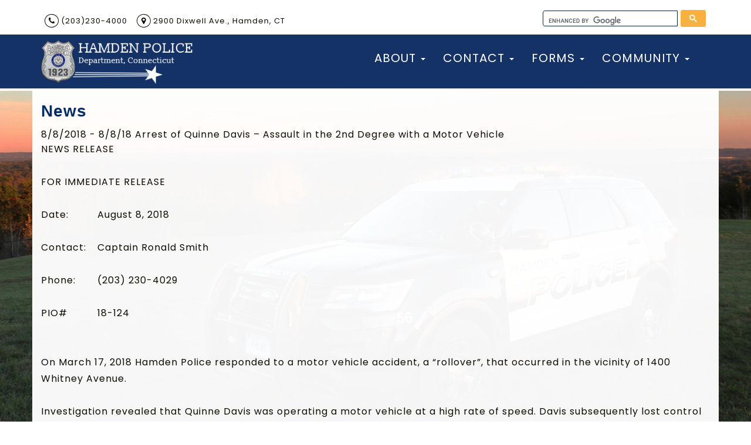

--- FILE ---
content_type: text/html; charset=utf-8
request_url: http://hamdenpd.com/feed-news/?FeedID=137
body_size: 13268
content:

<!DOCTYPE html>
<html lang="en">

<head><meta charset="utf-8" /><meta http-equiv="X-UA-Compatible" content="IE=edge" /><meta name="viewport" content="width=device-width, initial-scale=1" />
<!-- The above 3 meta tags *must* come first in the head; any other head content must come *after* these tags -->
<meta name="description" /><meta name="author" /><title>
	News - Hamden Police Department, CT 
</title><link rel="apple-touch-icon" sizes="180x180" href="/apple-touch-icon.png?_=63874173081" /><link rel="icon" type="image/png" sizes="32x32" href="/favicon-32x32.png?_=63874173081" /><link rel="icon" type="image/png" sizes="16x16" href="/favicon-16x16.png?_=63874173081" /><link rel="manifest" href="/manifest.json?_=63874173081" /><link rel="mask-icon" href="/safari-pinned-tab.svg?_=63874173081" color="#5bbad5" /><meta name="theme-color" content="#ffffff" />

<!-- Bootstrap core CSS -->
<link href="/data/layout/css/bootstrap.min.css?_=63874173081" rel="stylesheet" />

<!-- Custom Fonts -->
<link rel="stylesheet" href="https://maxcdn.bootstrapcdn.com/font-awesome/4.5.0/css/font-awesome.min.css" />
<script src="//ajax.googleapis.com/ajax/libs/jquery/1.11.3/jquery.min.js"></script>
<!-- Custom styles for this template -->
<link href="/data/layout/css/editor.css?_=63874173081" rel="stylesheet" />
<link href="/data/layout/css/publicForm_overrides.css?_=63874173081"rel="stylesheet" type="text/css"/>
<link rel="stylesheet" type="text/css" href="https://cdn.datatables.net/u/bs/dt-1.10.12,r-2.1.0,sc-1.4.2/datatables.min.css" /><link href="/data/layout/css/yamm.css?_=63874173081" rel="stylesheet" /><link href="/data/layout/css/qstyle.css?_=63874173081" rel="stylesheet" />
<!-- link href="/data/layout/css/calstyle-rd.css" rel="stylesheet"-->
<link href="/data/layout/css/qprint.css?_=63874173081" rel="stylesheet" media="print" /><link href="https://fonts.googleapis.com/css?family=Poppins:400,600,700" rel="stylesheet" />

<!-- HTML5 shim and Respond.js for IE8 support of HTML5 elements and media queries -->
<!--[if lt IE 9]>
<script src="https://oss.maxcdn.com/html5shiv/3.7.2/html5shiv.min.js"></script>
<script src="https://oss.maxcdn.com/respond/1.4.2/respond.min.js"></script>
<![endif]-->

<script>
  (function(i,s,o,g,r,a,m){i['GoogleAnalyticsObject']=r;i[r]=i[r]||function(){
  (i[r].q=i[r].q||[]).push(arguments)},i[r].l=1*new Date();a=s.createElement(o),
  m=s.getElementsByTagName(o)[0];a.async=1;a.src=g;m.parentNode.insertBefore(a,m)
  })(window,document,'script','https://www.google-analytics.com/analytics.js','ga');

  ga('create', 'UA-56138630-15', 'auto');
  ga('send', 'pageview');

</script>
  <script>
  (function(i,s,o,g,r,a,m){i['GoogleAnalyticsObject']=r;i[r]=i[r]||function(){
  (i[r].q=i[r].q||[]).push(arguments)},i[r].l=1*new Date();a=s.createElement(o),
  m=s.getElementsByTagName(o)[0];a.async=1;a.src=g;m.parentNode.insertBefore(a,m)
  })(window,document,'script','https://www.google-analytics.com/analytics.js','ga');

  ga('create', 'UA-56138630-15', 'auto');
  ga('send', 'pageview');

</script>
</head>

<body data-qcparentfolder="80" data-qccontentid="179" >
      <form method="post" action="./?FeedID=137" id="ctl01">
<div class="aspNetHidden">
<input type="hidden" name="__VIEWSTATE" id="__VIEWSTATE" value="wB5JW9DWHQ2qhko8wgPRTzUu0OsP1E1QKlY5pTMhI4Y3cWhfKKiVzwBhpJ93CRHxtBN3wraFS4AGfeVUm0jK5W0VFajY0IxAeBo5EIFGmwk31VfMed2mvZf8+pXmz/nbfM2ACbOhLs0e27S+efRhOoZQk8aAdlrJ1rMij7WPnZ12AAKqMJl0vEcINGPmz+CW61k2BQmDEmwjGfQ25MOz7n5JNxIYaPnor8NNBFzW05DbA65QKPId2oI/JMXwRHKJNF/SvyAbjKJIImrcfNpcmg==" />
</div>

<div class="aspNetHidden">

	<input type="hidden" name="__VIEWSTATEGENERATOR" id="__VIEWSTATEGENERATOR" value="84830949" />
</div>
      <span></span>

	<a href="#content-internal" class="sr-only">Skip to content</a>
	<div id="wrapper-internal" class="default">
      	
      <header class="">
			<div class="headerTop" style="display:none;">
  <div class="quickContact">
  <ul>
    <li><i class="fa fa-phone" aria-hidden="true"></i> (203)230-4000</li>
    <!-- <li><i class="fa fa-envelope" aria-hidden="true"></i> <a href="mailto:info@hamdenpd.com" title="contact us via email">info@hamdenpd.com</a></li> -->
    <li><i class="fa fa-map-marker" aria-hidden="true"></i> 2900 Dixwell Ave., Hamden, CT</li>
  </ul>
</div><!-- /.quickContact -->
  <div class="searchContainer">
    <div class="search" role="search">
      <script>
  (function() {
    var cx = '013649563018174773814:yytnwxfisbq';
    var gcse = document.createElement('script');
    gcse.type = 'text/javascript';
    gcse.async = true;
    gcse.src = 'https://cse.google.com/cse.js?cx=' + cx;
    var s = document.getElementsByTagName('script')[0];
    s.parentNode.insertBefore(gcse, s);
  })();
</script>
<gcse:search></gcse:search>
    </div> <!-- /.search -->
  </div><!-- /.searchContainer --> 
</div> <!-- /.headerTop -->
<div class="hederBottom_outerWrapper"-->
<div class="headerBottom">
  <div class="branding">
    <a href="/" title="return home">
      <img src="/data/layout/images/logo-HamdenPD.png" alt="Hamden PD Shield" />
    </a>
  </div> <!-- /.branding -->
  <div id="nav-main">
    <nav class="yamm navbar navbar-default">
      <div class="container"> 
        <!-- Brand and toggle get grouped for better mobile display -->
        <div class="navbar-header">
          <button type="button" class="navbar-toggle collapsed" data-toggle="collapse" data-target="#qnavbar-collapse-1" aria-expanded="false"> <span class="sr-only">Toggle navigation</span> <span class="icon-bar"></span> <span class="icon-bar"></span> <span class="icon-bar"></span> </button>
          <span class="nav-label">Menu &amp; Search</span><!-- /.nav-label -->
        </div>
        <!-- Collect the nav links, forms, and other content for toggling -->
        <div class="collapse navbar-collapse" id="qnavbar-collapse-1">
          <div class="nav--linkWrapper"> 
            <!-- Links are generated via qScripts.js --> 
          </div>
          <!-- /.nav-linkWrapper -->
          <div class="search" role="search">
            <script>
  (function() {
    var cx = '013649563018174773814:yytnwxfisbq';
    var gcse = document.createElement('script');
    gcse.type = 'text/javascript';
    gcse.async = true;
    gcse.src = 'https://cse.google.com/cse.js?cx=' + cx;
    var s = document.getElementsByTagName('script')[0];
    s.parentNode.insertBefore(gcse, s);
  })();
</script>
<gcse:search></gcse:search>
          </div> <!-- /.search -->
        </div>
        <!-- /.navbar-collapse --> 
      </div>
      <!-- /.container --> 
    </nav>
  </div>
  <!-- /#nav-main -->
</div><!-- /.headerBottom -->
</div><!-- /.hederBottom_outerWrapper -->
      </header>
		<div id="content-internal" class="non-bsContainer" tabindex="-1">
          
<div class="wrapper-mainContent">
  <div class="container">
    <div class="row">
          <main id="content" class="col-sm-12">
              <h1 class="page-title">News</h1>
              <div class="wrapper-inner"> 
                <!--SearchFix--><span style="color: rgb(14, 11, 0); font-family: Poppins, Helvetica, Arial, sans-serif; font-size: 16px;"><span><div class="NEWS_FEED_DISPLAY_DETAILS_TABLE">
	<div class="NEWS_FEED_DISPLAY_DETAILS_ROW_TITLE" Data-Id="137">
		<span class="NEWS_FEED_DISPLAY_DETAILS_TITLE">8/8/2018 - 8/8/18 Arrest of Quinne Davis – Assault in the 2nd Degree with a Motor Vehicle</span>
	</div><div class="NEWS_FEED_DISPLAY_DETAILS_BODY_ROW">
		<span class="NEWS_FEED_DISPLAY_DETAILS_BODY_TEXT"><p>NEWS RELEASE<br>
<br>
FOR IMMEDIATE RELEASE<br>
<br>
Date: <span style="white-space:pre">		</span>August 8, 2018<br>
<br>
Contact:<span style="white-space:pre">	</span>Captain Ronald Smith<br>
<br>
Phone:<span style="white-space:pre">		</span>(203) 230-4029<br>
<br>
PIO#<span style="white-space:pre">		</span>18-124<br>
<br>
<br>
On March 17, 2018 Hamden Police responded to a motor vehicle accident, a “rollover”, that occurred in the vicinity of 1400 Whitney Avenue.&nbsp;<br>
<br>
Investigation revealed that Quinne Davis was operating a motor vehicle at a high rate of speed. Davis subsequently lost control of the vehicle, causing it to strike a utility pole and then rollover. Two small children (ages 8 and 11 months) were injured in the accident and transported to Yale-New Haven Hospital. The 8 year-old suffered serious injuries. Further investigation revealed that the children were not properly restrained in their car seats.&nbsp;<br>
<br>
Officer Eric Hallstrom conducted the investigation, which led to the application of an arrest warrant for Quinne Davis. The court approved the arrest warrant application.<br>
<br>
On August 2, 2018 Hamden Police arrested Quinne Davis, 34, of 15 James Street, Waterbury. He was charged with Assault in the 2nd Degree with a Motor Vehicle, Reckless Endangerment in the 1st Degree, 2 counts of Risk of Injury to a Child, Reckless Driving and Transporting a Child Less Than 6 Years Old without a Restraint. Davis, who was detained on a court-ordered $10,000.00 bond, is scheduled to appear in Meriden Superior Court on August 16th.&nbsp;</p>
<p><img src="/images/Quinne%20Davis.jpg" alt="" style="width: 300px; height: 375px;"><br>
</p>
<div><br>
</div></span>
	</div><div class="NEWS_FEED_DISPLAY_ROW_ARCHIVE">
		<a class="NEWS_FEED_DISPLAY_LINK_ARCHIVE" href="/feed-news/?Archives=1&amp;ChanID=96" target="_blank">Archives</a>
	</div>
</div></span></span>
                <div class="dupTo">
                  <!-- Only shown on 2 column Content Templates -->
                  <div class="ContentTemp_MainCol">
                    <div class="wrapper-inner"> </div>
                    <!-- /.wrapper-inner -->
                  </div>
                  <!-- /.contentTemp_MainCol -->
                </div>
                <!-- /.dupTo -->
              </div>
              <!-- /.wrapper-inner -->
            </main>
    </div> <!-- /.row -->
  </div> <!-- /.container -->
</div> <!-- /.wrapper-mainContent -->
      </div><!-- /#content-internal -->
		<footer>
			<div class="container">
  <div class="row">
    <div class="col-sm-4 one">
      <h4>Contact Us</h4>
      <div class="quickContact">
  <ul>
    <li><i class="fa fa-phone" aria-hidden="true"></i> (203)230-4000</li>
    <!-- <li><i class="fa fa-envelope" aria-hidden="true"></i> <a href="mailto:info@hamdenpd.com" title="contact us via email">info@hamdenpd.com</a></li> -->
    <li><i class="fa fa-map-marker" aria-hidden="true"></i> 2900 Dixwell Ave., Hamden, CT</li>
  </ul>
</div><!-- /.quickContact -->
    </div> <!-- /.one -->
    <div class="col-sm-4 two">
      <img src="/data/layout/images/logo-HamdenPD_PATCH_17.png" alt="Hamden PD, Patch" class="branding"/>
      <div class="copyright"> Copyright &copy; 2026 Hamden Department of Police Services.
		  <br>All Rights Reserved.
          Powered by <span class="svg-logo qscend"><a href="http://www.qscend.com" target="_blank" title="An industry leader in web-based software solutions and services for local and county governments."> <?xml version="1.0" encoding="utf-8"?>
<!-- Generator: Adobe Illustrator 19.1.0, SVG Export Plug-In . SVG Version: 6.00 Build 0)  -->
<svg version="1.1" id="Layer_1" class="svg-qscend" xmlns="http://www.w3.org/2000/svg" xmlns:xlink="http://www.w3.org/1999/xlink" x="0px" y="0px"
	 viewBox="0 0 4640.7 345.1" style="enable-background:new 0 0 4640.7 345.1;" xml:space="preserve">
<style type="text/css">
	.st0{fill:#FFFFFF;}
	.st1{fill:#06519E;}
	.st2{fill:#0450A0;}
</style>
<g>
	<path class="st2" d="M71.6,56.4C53.9,75.3,45,99.1,45,127.2c0,0.7,0,1.5,0,2.2c0,0,0,0,0,0c0,0.1,0,0.2,0,0.2
		c0.7,31,12.4,55.2,35.7,74c19.4,15.7,45,25.4,76.1,29.2c-0.1-0.1-0.2-0.2-0.3-0.3c-19.5-15.7-29-28.5-29.2-39.5c0-0.1,0-0.1,0-0.2
		c0-0.1,0-0.1,0-0.2c0-11.5,7.9-22.5,24.1-33.5l5.9-3.9l2.5,6.6c9.4,23.9,28,46.8,55.3,68c38.3-9.8,70.8-30,96.7-60.3
		c25.6-30,38.7-62.8,38.7-97.5c0-0.1,0-0.2,0-0.2c0-0.7,0-1.6,0-2.3c-0.5-22.3-7.9-40.3-22.5-55H194.4
		c-10.5,10.1-15.5,21.7-15.4,34.9c0,0.1,0,0.1,0,0.2l0.8,14.7l0,0.2l-6.7-0.7c-30.1-3.3-36.7-16.9-37-27.7c0-0.1,0-0.1,0-0.2
		c0-0.2,0-0.4,0-0.6c0-5,0.9-10,2.7-15.1c0,0-0.1,0-0.1,0C110.5,26.7,88,38.7,71.6,56.4z"/>
	<path class="st2" d="M29.1,34.5C38.3,27,47.9,20.3,58,14.4c-19.8,0.4-36.4,13.7-41.8,31.9c2.9-3,6.1-5.9,9.3-8.7
		C26.7,36.6,27.9,35.5,29.1,34.5z"/>
	<path class="st2" d="M199.4,266.9c-16.2,3.6-32.5,5.7-48.4,6c-49,0.9-90.7-10.9-123.7-35.2c-4.6-3.3-8.9-6.9-12.9-10.5v0.1v58.9
		c0,24.5,20,44.5,44.5,44.5h244.6c0-0.1,0-0.1,0.1-0.2c0-0.1,0.1-0.1,0.1-0.2c-4.1-1.9-8.3-3.9-12.8-6.2
		C260.7,309,230,289.7,199.4,266.9z"/>
	<path class="st2" d="M250.2,252.2c-0.1,0-0.2,0.1-0.2,0.1c39.1,23,82.1,40.3,128.3,51.7c0,0,0.1,0,0.1,0c0.4-1,0.8-2,1.2-3
		c1.3-3.6,2.1-7.5,2.4-11.5c0-0.3,0.1-0.6,0.1-0.9c0-0.3,0-0.6,0-0.8c0-0.5,0-1,0-1.6V162.3v-0.1c-2.8,3.3-5.7,6.6-8.7,9.8
		C343.4,204.4,301.9,231.3,250.2,252.2z"/>
	<g>
		<path class="st0" d="M337.6,0H58.8C26.4,0,0,26.3,0,58.8v227.5c0,32.3,26.3,58.8,58.8,58.8h278.9c32.3,0,58.8-26.3,58.8-58.8V58.8
			C396.4,26.3,370.1,0,337.6,0z M71.6,56.1C88,38.6,110.5,26.4,138.8,20c0,0.1-0.1,0.2-0.1,0.3c0,0,0.1,0,0.1,0
			c-1.7,5.1-2.7,10.2-2.7,15.1c0,0.2,0,0.4,0,0.6c0.2,10.9,6.8,24.4,37,27.7l6.7,0.7L179,49.7c0-0.1,0-0.1,0-0.2l0,0
			c-0.2-13.1,4.6-24.7,15-35h0.5H328h0.1c14.6,14.6,21.9,32.6,22.4,54.9c0,0.1,0,0.2,0,0.2c0,0.8,0,1.6,0,2.3c0,0.1,0,0.2,0,0.2
			c0,34.6-13.1,67.5-38.7,97.5c-25.9,30.3-58.3,50.5-96.7,60.3c-27.4-21.3-46-44.1-55.3-68l-2.5-6.6l-5.9,3.9
			c-16.3,11-24.1,21.9-24.1,33.5c0,0.1,0,0.2,0,0.2c0.2,11.1,9.8,23.9,29.6,39.7c-0.1,0-0.2,0-0.3,0c0.1,0.1,0.2,0.2,0.3,0.3
			c-31.1-3.8-56.7-13.5-76.1-29.2c-23.3-18.8-35-43.1-35.7-74c0-0.1,0-0.2,0-0.2c0,0,0,0,0,0c0-0.7,0-1.5,0-2.2c0-0.1,0-0.2,0-0.2
			C45,99,53.9,75.2,71.6,56.1z M16.1,46.7c0-0.1,0.1-0.2,0.1-0.3c5.4-18.2,22-31.5,41.8-31.9C47.9,20.3,38.3,27,29.1,34.5
			c-1.2,1-2.4,2-3.6,3c-3.3,2.9-6.4,5.8-9.3,8.7c-0.1,0.5-0.3,0.9-0.4,1.4l0,0C15.9,47.4,16,47,16.1,46.7z M303.6,330.3
			c0,0.1-0.1,0.1-0.1,0.2c0,0.1,0,0.1-0.1,0.2c0,0,0,0.1,0,0.1H58.8c-24.5,0-44.5-20-44.5-44.5v-0.1v-58.9v-0.1v-1.4l0.1,0v1.2
			c4,3.7,8.3,7.2,12.9,10.5c33.1,24.4,74.7,36.2,123.7,35.2c15.9-0.3,32.2-2.4,48.4-6c30.6,22.8,61.4,42,91.5,57.2
			c4.4,2.3,8.7,4.3,12.8,6.2C303.7,330.1,303.7,330.2,303.6,330.3z M382.1,162.2v0.1v123.9v0.1c0,0.5,0,1,0,1.4c0,0.3,0,0.6,0,0.8
			c0,0.3,0,0.6-0.1,0.9c-0.3,4-1.1,7.9-2.4,11.5c-0.4,1-0.7,2.1-1.2,3.1c-0.1,0.2-0.2,0.4-0.3,0.6c-0.1,0-0.1,0.1-0.2,0.1
			c0.1-0.3,0.3-0.6,0.4-0.9c-46.3-11.4-89.2-28.8-128.3-51.7c0.1,0,0.2-0.1,0.2-0.1c-0.1,0-0.2-0.1-0.2-0.1
			c51.9-20.9,93.4-47.8,123.5-80.2c3-3.2,5.9-6.6,8.7-9.8V162.2z"/>
	</g>
</g>
<g>
	<path class="st0" d="M471.5,153.6c0-21.2,3.2-40,9.5-56.2c6.3-16.2,14.9-29.8,25.8-40.6c10.9-10.9,23.5-19,37.9-24.5
		c14.4-5.5,29.8-8.2,46-8.2c16,0,31.1,2.7,45.3,8.2c14.2,5.5,26.7,13.7,37.4,24.5c10.7,10.9,19.3,24.4,25.6,40.6
		c6.3,16.2,9.5,35,9.5,56.2c0,18.6-2.4,35.2-7.2,49.8c-4.8,14.6-11.4,27.2-19.9,37.8c-8.5,10.6-18.4,19.2-29.7,25.8
		c-11.3,6.6-23.4,11-36.3,13.4c0.2,5.5,2.7,10.3,7.3,14.5c4.7,4.2,10.6,7.7,17.7,10.6c7.2,2.9,15.2,5.2,24,7.2
		c8.8,1.9,17.7,3.3,26.5,4.3l-8.2,27.2c-12.4-1.7-24.3-3.9-35.6-6.6c-11.3-2.7-21.6-6.4-30.8-10.9c-9.2-4.5-16.9-10.3-23.1-17.4
		c-6.2-7-10.4-15.8-12.5-26.3c-15-1-29.2-4.5-42.6-10.6c-13.4-6.1-24.9-14.6-34.7-25.4c-9.8-10.9-17.5-24-23.3-39.6
		C474.4,191.8,471.5,173.9,471.5,153.6z M508.1,153.6c0,15,1.9,28.7,5.7,41c3.8,12.3,9.2,22.7,16.3,31.3c7,8.6,15.6,15.2,25.8,19.9
		c10.1,4.7,21.5,7,34.2,7c12.6,0,24-2.3,34-7c10-4.7,18.6-11.3,25.6-19.9c7-8.6,12.5-19,16.3-31.3c3.8-12.3,5.7-26,5.7-41
		c0-15-1.9-28.7-5.7-41c-3.8-12.3-9.3-22.7-16.3-31.3c-7-8.6-15.6-15.2-25.6-19.9c-10-4.7-21.4-7-34-7c-12.7,0-24,2.3-34.2,7
		c-10.1,4.7-18.7,11.3-25.8,19.9c-7,8.6-12.5,19-16.3,31.3C510,124.9,508.1,138.5,508.1,153.6z"/>
	<path class="st0" d="M814.2,253.1c36.3,0,54.4-12.4,54.4-37.2c0-7.6-1.6-14.1-4.8-19.5c-3.2-5.4-7.6-10-13.1-14
		c-5.5-3.9-11.8-7.3-18.8-10.2c-7-2.9-14.5-5.7-22.4-8.6c-9.1-3.1-17.7-6.6-25.8-10.6c-8.1-3.9-15.2-8.6-21.1-14
		c-6-5.4-10.7-11.8-14.1-19.2c-3.5-7.4-5.2-16.3-5.2-26.8c0-21.7,7.4-38.7,22.2-50.8C780.3,30.1,800.7,24,826.7,24
		c15,0,28.7,1.6,41,4.8c12.3,3.2,21.3,6.7,27,10.6l-11.1,28.3c-5-3.1-12.5-6.1-22.4-9.1c-9.9-3-21.4-4.5-34.5-4.5
		c-6.7,0-12.9,0.7-18.6,2.1c-5.7,1.4-10.7,3.6-15,6.4s-7.7,6.5-10.2,10.9c-2.5,4.4-3.8,9.6-3.8,15.6c0,6.7,1.3,12.3,3.9,16.8
		c2.6,4.5,6.3,8.5,11.1,12c4.8,3.5,10.3,6.6,16.6,9.5c6.3,2.9,13.3,5.7,20.9,8.6c10.7,4.3,20.6,8.6,29.5,12.9s16.7,9.4,23.3,15.4
		c6.6,6,11.6,13.1,15.2,21.3c3.6,8.2,5.4,18.2,5.4,29.9c0,21.7-7.9,38.4-23.8,50.1c-15.9,11.7-38.2,17.5-67.1,17.5
		c-9.8,0-18.8-0.7-27-2c-8.2-1.3-15.6-2.9-22-4.7s-12-3.7-16.6-5.7c-4.7-2-8.3-3.8-10.9-5.2l10.4-28.6c5.5,3.1,13.8,6.6,25.1,10.4
		C784.2,251.2,797.9,253.1,814.2,253.1z"/>
	<path class="st0" d="M1025.7,282.1c-15,0-28.2-2.4-39.6-7.2c-11.3-4.8-20.9-11.5-28.6-20c-7.8-8.6-13.5-18.8-17.4-30.6
		c-3.8-11.8-5.7-24.9-5.7-39.2c0-14.3,2.1-27.4,6.3-39.4c4.2-11.9,10.1-22.3,17.7-31c7.6-8.7,17-15.5,28.1-20.4
		c11.1-4.9,23.4-7.3,37.1-7.3c8.4,0,16.7,0.7,25.1,2.1c8.4,1.4,16.3,3.7,24,6.8l-7.5,28.3c-5-2.4-10.8-4.3-17.4-5.7
		c-6.6-1.4-13.5-2.1-20.9-2.1c-18.6,0-32.9,5.9-42.8,17.5c-9.9,11.7-14.9,28.8-14.9,51.2c0,10,1.1,19.2,3.4,27.6
		c2.3,8.4,5.8,15.5,10.7,21.5c4.9,6,11.2,10.6,18.8,13.8c7.6,3.2,16.9,4.8,27.9,4.8c8.8,0,16.8-0.8,24-2.5
		c7.2-1.7,12.8-3.5,16.8-5.4l4.7,27.9c-1.9,1.2-4.7,2.3-8.2,3.4c-3.6,1.1-7.6,2-12.2,2.9c-4.5,0.8-9.4,1.5-14.5,2.1
		C1035.5,281.8,1030.5,282.1,1025.7,282.1z"/>
	<path class="st0" d="M1100.9,185.1c0-16.5,2.4-30.8,7.2-43.1c4.8-12.3,11.1-22.5,19-30.6c7.9-8.1,16.9-14.2,27.2-18.3
		c10.3-4.1,20.8-6.1,31.5-6.1c25.1,0,44.3,7.8,57.6,23.4c13.4,15.6,20,39.4,20,71.4c0,1.4,0,3.3,0,5.5c0,2.3-0.1,4.4-0.4,6.3h-127.4
		c1.4,19.3,7,34,16.8,44c9.8,10,25.1,15,45.8,15c11.7,0,21.5-1,29.5-3c8-2,14-4,18.1-5.9l4.7,27.9c-4.1,2.1-11.2,4.4-21.3,6.8
		c-10.1,2.4-21.7,3.6-34.5,3.6c-16.2,0-30.3-2.5-42.1-7.3c-11.8-4.9-21.5-11.6-29.2-20.2c-7.6-8.6-13.3-18.8-17-30.6
		C1102.8,212.1,1100.9,199.2,1100.9,185.1z M1228.7,166.8c0.2-15-3.5-27.4-11.3-37.1c-7.8-9.7-18.4-14.5-32-14.5
		c-7.6,0-14.4,1.5-20.2,4.5c-5.9,3-10.8,6.9-14.9,11.6c-4.1,4.8-7.2,10.3-9.5,16.5c-2.3,6.2-3.8,12.5-4.5,19H1228.7z"/>
	<path class="st0" d="M1311.4,97c7.6-1.9,17.8-3.9,30.4-6.1c12.6-2.1,27.2-3.2,43.7-3.2c14.8,0,27.1,2.1,36.9,6.3
		c9.8,4.2,17.6,10,23.4,17.5c5.8,7.5,10,16.5,12.4,27c2.4,10.5,3.6,22.1,3.6,34.7v104.5h-33.3v-97.4c0-11.5-0.8-21.2-2.3-29.4
		c-1.6-8.1-4.1-14.7-7.7-19.7c-3.6-5-8.4-8.6-14.3-10.9c-6-2.3-13.4-3.4-22.2-3.4c-3.6,0-7.3,0.1-11.1,0.4
		c-3.8,0.2-7.5,0.5-10.9,0.9c-3.5,0.4-6.6,0.8-9.3,1.3c-2.7,0.5-4.7,0.8-5.9,1.1v157.2h-33.3V97z"/>
	<path class="st0" d="M1637.2,5.7l33.3-5.7v272.4c-7.6,2.1-17.4,4.3-29.4,6.4c-11.9,2.1-25.7,3.2-41.2,3.2
		c-14.3,0-27.2-2.3-38.7-6.8s-21.2-11-29.4-19.3c-8.1-8.4-14.4-18.6-18.8-30.6c-4.4-12-6.6-25.6-6.6-40.6c0-14.3,1.8-27.4,5.5-39.4
		c3.7-11.9,9.1-22.2,16.3-30.8s15.9-15.3,26.3-20c10.4-4.8,22.3-7.2,35.6-7.2c10.7,0,20.2,1.4,28.5,4.3c8.2,2.9,14.4,5.6,18.4,8.2
		V5.7z M1637.2,131c-4.1-3.3-9.9-6.6-17.5-9.7c-7.6-3.1-16-4.7-25.1-4.7c-9.5,0-17.7,1.7-24.5,5.2c-6.8,3.5-12.4,8.2-16.6,14.3
		s-7.4,13.3-9.3,21.7c-1.9,8.4-2.9,17.3-2.9,26.8c0,21.7,5.4,38.5,16.1,50.3c10.7,11.8,25.1,17.7,43,17.7c9.1,0,16.6-0.4,22.7-1.3
		c6.1-0.8,10.8-1.7,14.1-2.7V131z"/>
	<path class="st0" d="M1978.4,29.7v30.1h-78v218h-34.7v-218h-78V29.7H1978.4z"/>
	<path class="st0" d="M1982.6,185.1c0-16.5,2.4-30.8,7.2-43.1c4.8-12.3,11.1-22.5,19-30.6c7.9-8.1,16.9-14.2,27.2-18.3
		c10.3-4.1,20.8-6.1,31.5-6.1c25.1,0,44.3,7.8,57.6,23.4c13.4,15.6,20,39.4,20,71.4c0,1.4,0,3.3,0,5.5c0,2.3-0.1,4.4-0.4,6.3h-127.4
		c1.4,19.3,7,34,16.8,44c9.8,10,25.1,15,45.8,15c11.7,0,21.5-1,29.5-3c8-2,14-4,18.1-5.9l4.7,27.9c-4.1,2.1-11.2,4.4-21.3,6.8
		c-10.1,2.4-21.7,3.6-34.5,3.6c-16.2,0-30.3-2.5-42.1-7.3c-11.8-4.9-21.5-11.6-29.2-20.2c-7.6-8.6-13.3-18.8-17-30.6
		C1984.5,212.1,1982.6,199.2,1982.6,185.1z M2110.5,166.8c0.2-15-3.5-27.4-11.3-37.1c-7.8-9.7-18.4-14.5-32-14.5
		c-7.6,0-14.4,1.5-20.2,4.5c-5.9,3-10.8,6.9-14.9,11.6c-4.1,4.8-7.2,10.3-9.5,16.5c-2.3,6.2-3.8,12.5-4.5,19H2110.5z"/>
	<path class="st0" d="M2274.1,282.1c-15,0-28.2-2.4-39.6-7.2c-11.3-4.8-20.9-11.5-28.6-20c-7.8-8.6-13.5-18.8-17.4-30.6
		c-3.8-11.8-5.7-24.9-5.7-39.2c0-14.3,2.1-27.4,6.3-39.4c4.2-11.9,10.1-22.3,17.7-31c7.6-8.7,17-15.5,28.1-20.4
		c11.1-4.9,23.4-7.3,37.1-7.3c8.4,0,16.7,0.7,25.1,2.1c8.4,1.4,16.3,3.7,24,6.8l-7.5,28.3c-5-2.4-10.8-4.3-17.4-5.7
		c-6.6-1.4-13.5-2.1-20.9-2.1c-18.6,0-32.9,5.9-42.8,17.5c-9.9,11.7-14.9,28.8-14.9,51.2c0,10,1.1,19.2,3.4,27.6
		c2.3,8.4,5.8,15.5,10.7,21.5c4.9,6,11.2,10.6,18.8,13.8c7.6,3.2,16.9,4.8,27.9,4.8c8.8,0,16.8-0.8,24-2.5
		c7.2-1.7,12.8-3.5,16.8-5.4l4.7,27.9c-1.9,1.2-4.7,2.3-8.2,3.4c-3.6,1.1-7.6,2-12.2,2.9c-4.5,0.8-9.4,1.5-14.5,2.1
		C2283.8,281.8,2278.8,282.1,2274.1,282.1z"/>
	<path class="st0" d="M2359.6,277.8V5.7l33.3-5.7v95.2c6.2-2.4,12.8-4.2,19.9-5.5c7-1.3,14-2,20.9-2c14.8,0,27.1,2.1,36.9,6.3
		c9.8,4.2,17.6,10,23.4,17.5c5.8,7.5,10,16.5,12.4,27c2.4,10.5,3.6,22.1,3.6,34.7v104.5h-33.3v-97.4c0-11.5-0.8-21.2-2.3-29.4
		c-1.6-8.1-4.1-14.7-7.7-19.7c-3.6-5-8.4-8.6-14.3-10.9c-6-2.3-13.4-3.4-22.2-3.4c-3.6,0-7.3,0.2-11.1,0.7c-3.8,0.5-7.5,1-10.9,1.6
		c-3.5,0.6-6.6,1.3-9.3,2c-2.7,0.7-4.7,1.3-5.9,1.8v154.7H2359.6z"/>
	<path class="st0" d="M2564,97c7.6-1.9,17.8-3.9,30.4-6.1c12.6-2.1,27.2-3.2,43.7-3.2c14.8,0,27.1,2.1,36.9,6.3
		c9.8,4.2,17.6,10,23.4,17.5c5.8,7.5,10,16.5,12.4,27c2.4,10.5,3.6,22.1,3.6,34.7v104.5h-33.3v-97.4c0-11.5-0.8-21.2-2.3-29.4
		c-1.6-8.1-4.1-14.7-7.7-19.7c-3.6-5-8.4-8.6-14.3-10.9c-6-2.3-13.4-3.4-22.2-3.4c-3.6,0-7.3,0.1-11.1,0.4
		c-3.8,0.2-7.5,0.5-10.9,0.9c-3.5,0.4-6.6,0.8-9.3,1.3c-2.7,0.5-4.7,0.8-5.9,1.1v157.2H2564V97z"/>
	<path class="st0" d="M2933.8,184.7c0,14.8-2.1,28.2-6.4,40.1c-4.3,11.9-10.3,22.2-18.1,30.8c-7.8,8.6-17,15.2-27.7,19.9
		c-10.7,4.7-22.4,7-35.1,7c-12.7,0-24.3-2.3-35.1-7c-10.7-4.7-20-11.3-27.7-19.9c-7.8-8.6-13.8-18.9-18.1-30.8
		c-4.3-11.9-6.4-25.3-6.4-40.1c0-14.6,2.1-27.9,6.4-39.9c4.3-12,10.3-22.4,18.1-31c7.8-8.6,17-15.2,27.7-19.9
		c10.7-4.7,22.4-7,35.1-7c12.6,0,24.3,2.3,35.1,7c10.7,4.7,20,11.3,27.7,19.9c7.8,8.6,13.8,18.9,18.1,31
		C2931.7,156.9,2933.8,170.2,2933.8,184.7z M2899.1,184.7c0-21-4.7-37.6-14.1-49.9c-9.4-12.3-22.3-18.4-38.5-18.4
		c-16.2,0-29.1,6.1-38.5,18.4c-9.4,12.3-14.1,28.9-14.1,49.9c0,21,4.7,37.7,14.1,49.9c9.4,12.3,22.3,18.4,38.5,18.4
		c16.2,0,29.1-6.1,38.5-18.4C2894.4,222.4,2899.1,205.7,2899.1,184.7z"/>
	<path class="st0" d="M3036.6,281.4c-20.5-0.5-35.1-4.9-43.7-13.2c-8.6-8.4-12.9-21.4-12.9-39V5.7l33.3-5.7v223.8
		c0,5.5,0.5,10,1.4,13.6c1,3.6,2.5,6.4,4.7,8.6c2.1,2.1,5,3.8,8.6,4.8c3.6,1.1,8,2,13.2,2.7L3036.6,281.4z"/>
	<path class="st0" d="M3242.8,184.7c0,14.8-2.1,28.2-6.4,40.1c-4.3,11.9-10.3,22.2-18.1,30.8c-7.8,8.6-17,15.2-27.7,19.9
		c-10.7,4.7-22.4,7-35.1,7c-12.7,0-24.3-2.3-35.1-7c-10.7-4.7-20-11.3-27.7-19.9c-7.8-8.6-13.8-18.9-18.1-30.8
		c-4.3-11.9-6.4-25.3-6.4-40.1c0-14.6,2.1-27.9,6.4-39.9c4.3-12,10.3-22.4,18.1-31c7.8-8.6,17-15.2,27.7-19.9
		c10.7-4.7,22.4-7,35.1-7c12.6,0,24.3,2.3,35.1,7c10.7,4.7,20,11.3,27.7,19.9c7.8,8.6,13.8,18.9,18.1,31
		C3240.6,156.9,3242.8,170.2,3242.8,184.7z M3208.1,184.7c0-21-4.7-37.6-14.1-49.9c-9.4-12.3-22.3-18.4-38.5-18.4
		c-16.2,0-29.1,6.1-38.5,18.4c-9.4,12.3-14.1,28.9-14.1,49.9c0,21,4.7,37.7,14.1,49.9c9.4,12.3,22.3,18.4,38.5,18.4
		c16.2,0,29.1-6.1,38.5-18.4C3203.4,222.4,3208.1,205.7,3208.1,184.7z"/>
	<path class="st0" d="M3406.4,259.2c-2.9,1.9-8.4,4.4-16.6,7.3c-8.2,3-17.8,4.5-28.8,4.5c-11.2,0-21.8-1.8-31.7-5.4
		c-9.9-3.6-18.6-9.1-26-16.6c-7.4-7.5-13.2-16.9-17.5-28.1c-4.3-11.2-6.4-24.6-6.4-40.1c0-13.6,2-26.1,6.1-37.4
		c4.1-11.3,10-21.1,17.7-29.4c7.8-8.2,17.2-14.7,28.5-19.3c11.2-4.7,23.9-7,37.9-7c15.5,0,29.1,1.1,40.6,3.4
		c11.6,2.3,21.3,4.4,29.2,6.3v166.1c0,28.6-7.4,49.4-22.2,62.3c-14.8,12.9-37.2,19.3-67.3,19.3c-11.7,0-22.7-1-33.1-2.9
		c-10.4-1.9-19.4-4.2-27-6.8l6.1-29c6.7,2.6,14.9,5,24.5,7c9.7,2,19.7,3,30.3,3c19.8,0,34.1-3.9,42.8-11.8
		c8.7-7.9,13.1-20.4,13.1-37.6V259.2z M3406,121c-3.3-1-7.8-1.8-13.4-2.7c-5.6-0.8-13.2-1.3-22.7-1.3c-17.9,0-31.7,5.9-41.3,17.5
		c-9.7,11.7-14.5,27.2-14.5,46.5c0,10.7,1.4,19.9,4.1,27.6c2.7,7.6,6.4,14,11.1,19c4.7,5,10,8.7,16.1,11.1
		c6.1,2.4,12.4,3.6,18.8,3.6c8.8,0,16.9-1.3,24.3-3.8c7.4-2.5,13.2-5.4,17.5-8.8V121z"/>
	<path class="st0" d="M3513.1,58c-6,0-11-2-15.2-5.9c-4.2-3.9-6.3-9.2-6.3-15.9c0-6.7,2.1-12,6.3-15.9c4.2-3.9,9.2-5.9,15.2-5.9
		c6,0,11,2,15.2,5.9c4.2,3.9,6.3,9.3,6.3,15.9c0,6.7-2.1,12-6.3,15.9C3524.1,56,3519,58,3513.1,58z M3529.9,277.8h-33.3V91.6h33.3
		V277.8z"/>
	<path class="st0" d="M3576.8,185.1c0-16.5,2.4-30.8,7.2-43.1c4.8-12.3,11.1-22.5,19-30.6c7.9-8.1,16.9-14.2,27.2-18.3
		c10.3-4.1,20.8-6.1,31.5-6.1c25.1,0,44.3,7.8,57.6,23.4c13.4,15.6,20,39.4,20,71.4c0,1.4,0,3.3,0,5.5c0,2.3-0.1,4.4-0.4,6.3h-127.4
		c1.4,19.3,7,34,16.8,44c9.8,10,25.1,15,45.8,15c11.7,0,21.5-1,29.5-3c8-2,14-4,18.1-5.9l4.7,27.9c-4.1,2.1-11.2,4.4-21.3,6.8
		c-10.1,2.4-21.7,3.6-34.5,3.6c-16.2,0-30.3-2.5-42.1-7.3c-11.8-4.9-21.5-11.6-29.2-20.2c-7.6-8.6-13.3-18.8-17-30.6
		C3578.6,212.1,3576.8,199.2,3576.8,185.1z M3704.6,166.8c0.2-15-3.5-27.4-11.3-37.1c-7.8-9.7-18.4-14.5-32-14.5
		c-7.6,0-14.4,1.5-20.2,4.5c-5.9,3-10.8,6.9-14.9,11.6c-4.1,4.8-7.2,10.3-9.5,16.5c-2.3,6.2-3.8,12.5-4.5,19H3704.6z"/>
	<path class="st0" d="M3830.6,253.8c13.6,0,23.7-1.8,30.3-5.4c6.6-3.6,9.8-9.3,9.8-17.2c0-8.1-3.2-14.6-9.7-19.3
		c-6.4-4.8-17.1-10.1-31.9-16.1c-7.2-2.9-14-5.8-20.6-8.8c-6.6-3-12.2-6.5-17-10.6c-4.8-4.1-8.6-8.9-11.5-14.7
		c-2.9-5.7-4.3-12.8-4.3-21.1c0-16.5,6.1-29.5,18.3-39.2c12.2-9.7,28.8-14.5,49.8-14.5c5.2,0,10.5,0.3,15.8,0.9
		c5.2,0.6,10.1,1.3,14.7,2.1c4.5,0.8,8.5,1.7,12,2.7c3.5,1,6.1,1.8,8.1,2.5l-6.1,28.6c-3.6-1.9-9.2-3.9-16.8-5.9
		c-7.6-2-16.8-3-27.6-3c-9.3,0-17.4,1.9-24.3,5.5c-6.9,3.7-10.4,9.5-10.4,17.4c0,4.1,0.8,7.6,2.3,10.7c1.5,3.1,3.9,5.9,7.2,8.4
		s7.2,4.8,12,7c4.8,2.1,10.5,4.4,17.2,6.8c8.8,3.3,16.7,6.6,23.6,9.8c6.9,3.2,12.8,7,17.7,11.3c4.9,4.3,8.6,9.5,11.3,15.6
		c2.6,6.1,3.9,13.5,3.9,22.4c0,17.2-6.4,30.2-19.2,39c-12.8,8.8-31,13.2-54.6,13.2c-16.5,0-29.4-1.4-38.7-4.1
		c-9.3-2.7-15.6-4.8-19-6.3l6.1-28.6c3.8,1.4,9.9,3.6,18.3,6.4C3805.7,252.4,3816.8,253.8,3830.6,253.8z"/>
	<path class="st0" d="M3982.1,237c0.2,1.9,0.4,3.8,0.4,5.5s0,3.6,0,5.5c0,15-2.2,29.9-6.6,44.6c-4.4,14.7-10.4,28.7-18.1,42.1
		l-25.8-8.2c6-12.2,9.9-24.5,11.8-37.1c1.9-12.5,2.9-24.3,2.9-35.3c0-3.1-0.1-6.1-0.2-9c-0.1-2.9-0.3-5.6-0.5-8.2H3982.1z"/>
	<path class="st0" d="M4119.9,29.7h34.7v248.1h-34.7V29.7z"/>
	<path class="st0" d="M4214,97c7.6-1.9,17.8-3.9,30.4-6.1c12.6-2.1,27.2-3.2,43.7-3.2c14.8,0,27.1,2.1,36.9,6.3
		c9.8,4.2,17.6,10,23.4,17.5c5.8,7.5,10,16.5,12.4,27c2.4,10.5,3.6,22.1,3.6,34.7v104.5h-33.3v-97.4c0-11.5-0.8-21.2-2.3-29.4
		c-1.6-8.1-4.1-14.7-7.7-19.7c-3.6-5-8.4-8.6-14.3-10.9c-6-2.3-13.4-3.4-22.2-3.4c-3.6,0-7.3,0.1-11.1,0.4
		c-3.8,0.2-7.5,0.5-10.9,0.9c-3.5,0.4-6.6,0.8-9.3,1.3c-2.7,0.5-4.7,0.8-5.9,1.1v157.2H4214V97z"/>
	<path class="st0" d="M4500.4,282.1c-15,0-28.2-2.4-39.6-7.2c-11.3-4.8-20.9-11.5-28.6-20c-7.8-8.6-13.5-18.8-17.4-30.6
		c-3.8-11.8-5.7-24.9-5.7-39.2c0-14.3,2.1-27.4,6.3-39.4c4.2-11.9,10.1-22.3,17.7-31c7.6-8.7,17-15.5,28.1-20.4
		c11.1-4.9,23.4-7.3,37.1-7.3c8.4,0,16.7,0.7,25.1,2.1c8.4,1.4,16.3,3.7,24,6.8l-7.5,28.3c-5-2.4-10.8-4.3-17.4-5.7
		c-6.6-1.4-13.5-2.1-20.9-2.1c-18.6,0-32.9,5.9-42.8,17.5c-9.9,11.7-14.9,28.8-14.9,51.2c0,10,1.1,19.2,3.4,27.6
		c2.3,8.4,5.8,15.5,10.7,21.5c4.9,6,11.2,10.6,18.8,13.8c7.6,3.2,16.9,4.8,27.9,4.8c8.8,0,16.8-0.8,24-2.5
		c7.2-1.7,12.8-3.5,16.8-5.4l4.7,27.9c-1.9,1.2-4.7,2.3-8.2,3.4c-3.6,1.1-7.6,2-12.2,2.9c-4.5,0.8-9.4,1.5-14.5,2.1
		C4510.1,281.8,4505.2,282.1,4500.4,282.1z"/>
	<path class="st0" d="M4628.9,258.5c0,6.4-2.1,12.1-6.4,16.8s-10.1,7.2-17.5,7.2c-7.4,0-13.2-2.4-17.5-7.2s-6.4-10.4-6.4-16.8
		s2.1-12,6.4-16.8c4.3-4.8,10.1-7.2,17.5-7.2c7.4,0,13.2,2.4,17.5,7.2C4626.8,246.4,4628.9,252,4628.9,258.5z"/>
</g>
</svg> </a></span></div>
    </div> <!-- /.two -->
    <div class="col-sm-4 three">
      <h4>Additional Links</h4>
      <div id="additionalLinks">
      <script type="text/javascript">
qContentApi({
  api: 'navigation',
  folder: 202
},
  function (err, data) {
      if (err) return console.error(err);
    document.getElementById('additionalLinks').innerHTML = data;
});

function qContentApi (opts, callback) {
  var querystring = '&';
 
  if (!opts) opts = {};
  if (!opts.folder) opts.folder = '';
  if (!opts.params) opts.params = '';
  if (!opts.endpoint) opts.endpoint = 'get';
 
  if (opts.params) {
    for (var key in opts.params) {
      querystring += key + '=';
      querystring += opts.params[key] + '&';
    }
 
  }
 
  // remove trailing '&'
  querystring = querystring.substring(0, querystring.length - 1);

            
  var xhr = new XMLHttpRequest();
  /* IE 10/11 & EDGE don't like xhr.responseType : https://connect.microsoft.com/IE/feedback/details/795580/ie11-xmlhttprequest-incorrectly-throws-invalidstateerror-when-setting-responsetype 
  xhr.responseType = opts.api === 'navigation' ?
    'text' :
    'json';
    
  */
  xhr.onreadystatechange = function () {
    if (xhr.readyState === 4) {
      xhr.status === 200 ?
        callback(null, xhr.response) :
        callback('We reached our target server, but it returned an error');
    }
  };

            
  xhr.open('GET', '/controls/api/v1/' + opts.api + '/' + opts.endpoint + '/?folder=' + opts.folder + querystring);
  xhr.send();

            
}
	</script>
	
	<div id="photo-links"></div>
      </div><!-- /#additionalLinks -->
    </div> <!-- /.three -->
  </div> <!-- /.row -->
</div><!-- /.container -->
		</footer>
	</div>
	<!-- /#wrapper-internal -->
	<!-- Bootstrap core JavaScript
================================================== -->
<!-- Placed at the end of the document so the pages load faster -->
<script src="/data/layout/js/bootstrap.min.js?_=63874173081"></script>
<!-- IE10 viewport hack for Surface/desktop Windows 8 bug -->
<script src="/data/layout/js/ie10-viewport-bug-workaround.js?_=63874173081"></script>

<!-- Custom JS -->
<script type="text/javascript" src="https://cdn.datatables.net/u/bs/dt-1.10.12,r-2.1.0,sc-1.4.2/datatables.min.js"></script>
<!--script type="text/javascript" src="/data/layout/js/slick.min.js?"></script>  <this is now called async via qscripts.js -->
<!--script src="/data/layout/js/jquery.mobile.custom.min.js"></script--> <!-- provides swipe ability on mobile for BS carousel -->
<!--Called in via Token for Publicforms. script type="text/javascript" src="/data/layout/js/publicForm_overrides.js"></script!-->
<script src="/data/layout/js/qscripts.js?_=63874173081"></script>
<script src="/data/layout/js/newsfeed.js?_=63874173081"></script>
<script>
/** Open all external links in a new window **/
jQuery(document).ready(function($) {
    $('a').not('[href*="mailto:"]').each(function () {
		var isInternalLink = new RegExp('/' + window.location.host + '/');
		if ( ! isInternalLink.test(this.href) ) {
			$(this).attr('target', '_blank');
		}
	});
});
</script>
  </form>
  </body>

</html>

--- FILE ---
content_type: text/css
request_url: http://hamdenpd.com/data/layout/css/publicForm_overrides.css?_=63874173081
body_size: 2606
content:
@charset "UTF-8";
@import url(https://fonts.googleapis.com/css?family=Roboto:400,300,700,500,900,400italic);

/*+clearfix {*/
.qapf_toolbar:after { content: "."; display: block; height: 0; clear: both; visibility: hidden; font-size: 0; }

.qapf_toolbar { display: block; *height: 1px; }

.qapf_instruct { font-size:14px !important }

/*+}*/
/* CSS Document */
/* -----------------------------------*/
/* >>> QAlert / Service Request Form  <<< */
/* -----------------------------------*/
A.qapf_forgot:hover { background-color: #FFB14E; color: #3D595C; }

SPAN.active I { background-color: transparent; }

DIV.qapf_notify INPUT.qapf_notify_input + LABEL.qapf_notify_label > SPAN.descriptor { font-size: 14px !important; }


/*Step Tabs*/
UL.qapf_steps { margin: 0 !important; padding: 0; }

.qapf_wrapper .qapf_steps LI { display: inline-block; margin: 0 0 6px 0; font-size: 12px !important; color: #A1A1A1; padding: 8px 12px !important; background: #FFFFFF; cursor: pointer; border-radius: 0; border: 0; font-family: 'Open Sans', sans-serif; border-bottom: 2px solid #D5F4FF; }

LI.qapf_curstep { font-weight: 900; color: #266D65 !important; background: #FFFFFF !important; /*----CURRENT STEP CUSTOM COLOR---*/ }

/*- General*/
.qapf_wrapper { font-family: 'Open Sans', sans-serif; }

.qapf_wrapper H1, .qapf_wrapper H2 { font-size: smaller; text-transform: capitalize; color: #318C82; }

.qapf_input_label INPUT[type="radio"] { margin-right: 4px; }

.qapf_section_container { margin: 0; background: #FFF; box-shadow: none; min-width: 0 !important; width: auto !important; padding: 0 !important; }

.qapf_section_container .qapf_section { padding: 0 !important; }

.qapf_section > :first-child { margin-top: 10px; }

.qapf_nextbtndiv { margin-right: 0 !important; text-align: left !important; }

.qapf_showmore { display: block; font-size: 14px !important; color: #5AAFE2; margin-bottom: -15px; margin-top: 18px; text-decoration: none; }

/*[clearfix]*/
.qapf_toolbar { padding: 0 !important; border-bottom: 1px solid #CCC; }

/*- - Common Input Boxes*/
.qapf_wrapper INPUT[type=button] { padding: 12px 20px; color: #FFF !important; font-weight: 500; margin-bottom: 28px; border: 0 !important; border-bottom: 2px solid #FF5D52 !important; -webkit-appearance: none; -webkit-border-radius: 0; border-radius: 0 !important; background: none repeat-x #CC1818 !important; text-shadow: none !important; text-transform: capitalize; font-size: 18px; }

.qapf_wrapper INPUT[name$='$TLID'], .qapf_wrapper INPUT[name$='$TLP'], .qapf_wrapper INPUT[name$='$S$E'], .qapf_wrapper INPUT[name$='$FN'], .qapf_wrapper
INPUT[name$='$MI'], .qapf_wrapper INPUT[name$='$LN'], .qapf_wrapper INPUT[name$='$AD1'], .qapf_wrapper INPUT[name$='$AD2'], .qapf_wrapper INPUT[name$='$C'],
.qapf_wrapper INPUT[name$='$Z'], .qapf_wrapper INPUT[name$='$P1'], .qapf_wrapper INPUT[name$='$PE1'], .qapf_wrapper INPUT[name$='$P2'], .qapf_wrapper
INPUT[name$='$PE2'], .qapf_wrapper INPUT[name*='$SCF'], .qapf_wrapper INPUT[name$='$MS'], .qapf_wrapper INPUT[name*='$UC'] { padding: 8px; font-size: 14px; font-weight: normal; background-color: #F3F7F8; border: 0; box-sizing: border-box; border-left: 4px solid transparent; margin: 3px 1% 10px; }

.qapf_wrapper INPUT[name$='$TLID']:focus, .qapf_wrapper INPUT[name$='$TLP']:focus, .qapf_wrapper INPUT[name$='$S$E']:focus, .qapf_wrapper
INPUT[name$='$FN']:focus, .qapf_wrapper INPUT[name$='$MI']:focus, .qapf_wrapper INPUT[name$='$LN']:focus, .qapf_wrapper INPUT[name$='$AD1']:focus, .qapf_wrapper
INPUT[name$='$AD2']:focus, .qapf_wrapper INPUT[name$='$C']:focus, .qapf_wrapper INPUT[name$='$Z']:focus, .qapf_wrapper INPUT[name$='$P1']:focus, .qapf_wrapper
INPUT[name$='$PE1']:focus, .qapf_wrapper INPUT[name$='$P2']:focus, .qapf_wrapper INPUT[name$='$PE2']:focus, .qapf_wrapper INPUT[name*='$SCF']:focus,
.qapf_wrapper INPUT[name$='$MS']:focus, .qapf_wrapper INPUT[name*='$UC']:focus { /* outline: 1px solid rgba(255, 165, 0, 0.49); */ }

/*- - State Selector*/
.qapf_wrapper SELECT[name$='$ST'] { -moz-appearance: none; -webkit-appearance: none; -webkit-border-radius: 0; border-radius: 0 !important; border: 1px solid #FFF !important; -moz-box-sizing: border-box; -webkit-box-sizing: border-box; box-sizing: border-box; background: #F3F7F8; font-size: 14px; margin: 2px 1% 10px; padding: 8px; vertical-align: top; /*+box-shadow: 0 0;*/ -moz-box-shadow: 0 0; -webkit-box-shadow: 0 0; box-shadow: 0 0; }

/*-- Custom Fields*/
.qapf_custom { width: auto !important; }

/*Tab Content - Personal Info Tab*/
A.qapf_forgot { background-color: #FDB135; padding: 6px 12px; color: #FFF; border-radius: 0; margin-right: 0 !important; }

INPUT.QS_REQ { border-left: 4px solid #CC1818 !important; }

.qapf_login LABEL.qapf_radio { margin: 10px; margin-left: 0px; }

.qapf_notify_label .descriptor { display: block !important; }

.qapf_login LABEL.qapf_input_label { }

.qapf_login LABEL.qapf_right { margin-left: 0; }

.qapf_wrapper INPUT[name$='$TLID'], .qapf_wrapper INPUT[name$='$TLP'] { width: 90%; }

.qapf_wrapper INPUT[name$='$S$E'] { width: 78%; }

.qapf_wrapper INPUT[name$='$S$FN'], .qapf_wrapper INPUT[name$='$S$LN'] { width: 38%; }

.qapf_wrapper INPUT[name*='$S$AD'] { width: 78%; }

.qapf_wrapper INPUT[name$='$S$C'] { width: 28.5%; }

.qapf_wrapper SELECT[name$='$S$ST'] { width: 17%; }

.qapf_wrapper INPUT[name$='$S$Z'] { width: 28.5%; }

.qapf_wrapper INPUT[name$='$S$P1'], .qapf_wrapper INPUT[name$='$S$P2'] { width: 58%; }

.qapf_wrapper INPUT[name$='$S$PE1'], .qapf_wrapper INPUT[name$='$S$PE2'] { width: 18%; }

/*DIV[ID*='_S_NP'] LI {

	width: 99%;

}*/
/*DIV[ID*='_S_NP'] LI LABEL {

	display: flex;

	flex-direction: row;

}*/
/*DIV[ID*='_S_NP'] LI SPAN.value {

	(*float: right;*)

	(*margin-top: -39px;*)

}*/
/*- - Hidden Labels for Current Tab*/
.qapf_login LABEL[for$=_TLID], .qapf_login LABEL[for$=_TLP] { display: none !important; }

/*Tab Content - Where and What Tab*/
.qapf_mapcontainer INPUT.qapf_map_search { width: 70%; }

.qapf_mapcontainer .qapf_map { width: auto !important; }

.qapf_wrapper INPUT[name$='$RT$S'] { padding: 10px; font-size: 14px; font-weight: normal; background-color: #F3F7F8; border: 1px solid #FFF; margin-bottom: 0; border-right: 1px solid #C0C0C0; }

.qapf_reqtype .qips_btn { border-bottom: 0; width: 24px; }

.qapf_reqtype .qips_btn IMG { margin-top: 13px; padding-left: 7px; }

.qips_list.qips_collapse { width: 0; }

.qips_list .qips_category_selected { /*selector for children inside Request Type*/ }

/*- - Hidden Labels for Current Tab*/
.qapf_submitter LABEL[for$=_S_E], .qapf_submitter LABEL[for$=_S_FN], .qapf_submitter LABEL[for$=_S_MI], .qapf_submitter LABEL[for$=_S_LN], .qapf_submitter
LABEL[for$=_S_AD1], .qapf_submitter LABEL[for$=_S_C], .qapf_submitter LABEL[for$=_S_ST], .qapf_submitter LABEL[for$=_S_Z], .qapf_submitter LABEL[for$=_S_P1],
.qapf_submitter LABEL[for$=_S_FN] { display: none !important; }

/*Tab Content - Details Tab*/
.qapf_reqmore TEXTAREA.QS_VAL { width: 100%; }

/*Tab Content - Confirm Tab*/
.qapf_confirm .qapf_map_confirm { width: auto; }

@media (min-width: 768px) {
  /*- General*/
  .qapf_wrapper H1 { font-size: 20px; }
  
  .qapf_wrapper H2 { font-size: 16px; }
  
  /*- - Common Input Boxes*/
  .qapf_wrapper INPUT[name$='$TLID'], .qapf_wrapper INPUT[name$='$TLP'], .qapf_wrapper INPUT[name$='$S$E'], .qapf_wrapper INPUT[name$='$FN'], .qapf_wrapper
  INPUT[name$='$MI'], .qapf_wrapper INPUT[name$='$LN'], .qapf_wrapper INPUT[name$='$AD1'], .qapf_wrapper INPUT[name$='$AD2'], .qapf_wrapper INPUT[name$='$C'],
  .qapf_wrapper INPUT[name$='$Z'], .qapf_wrapper INPUT[name$='$P1'], .qapf_wrapper INPUT[name$='$PE1'], .qapf_wrapper INPUT[name$='$P2'], .qapf_wrapper
  INPUT[name$='$PE2'], .qapf_wrapper INPUT[name*='$SCF'], .qapf_wrapper INPUT[name$='$MS'], .qapf_wrapper INPUT[name*='$UC'] { padding: 16px; font-size: 14px; }
  
  /*- - State Selector*/
  .qapf_wrapper SELECT[name$='$ST'] { padding: 15.5px; font-size: 14px; }
}

@media (min-width: 992px) {
}

@media (min-width: 1200px) {
}

--- FILE ---
content_type: text/css
request_url: http://hamdenpd.com/data/layout/css/qprint.css?_=63874173081
body_size: 618
content:
@charset "UTF-8";
/* CSS Document */

/*Hidden Content*/
ASIDE.left,
FOOTER,
HEADER,
#breadcrumb,
#banner,
.SMALLCAL_STYLE,
.btn-menu {
	display:none;
}


/*Typography and Layout*/
h1 {
	font-size: 24pt;
}

h2 {
	font-size: 14pt;
	margin-top: 25px;
}
body {
	font: 12pt Georgia, "Times New Roman", Times, serif;
	line-height: 1.3;
}

MAIN a:after{
  content: " (" attr(href) ") ";
  font-size: 80%;
  display:block;
}
.ContentTemp_MainCol,
.ContentTemp_SideCol {
	display:block;
	width:100%;
	clear:both;
}


/*Size Contraint on Images and Assets*/
.ContentTemp_MainCol IMG {
	max-height:3in;
  	width:auto;
}

#DataTable {
    vertical-align: top;
    font-size:90%;
    color:#666666;
    padding:5px;
    border-bottom:1px solid #cccccc;
}


--- FILE ---
content_type: text/plain
request_url: https://www.google-analytics.com/j/collect?v=1&_v=j102&a=1463080327&t=pageview&_s=1&dl=http%3A%2F%2Fhamdenpd.com%2Ffeed-news%2F%3FFeedID%3D137&ul=en-us%40posix&dt=News%20-%20Hamden%20Police%20Department%2C%20CT&sr=1280x720&vp=1280x720&_u=IEBAAEABAAAAACAAI~&jid=497189377&gjid=2056568415&cid=1457109630.1769075644&tid=UA-56138630-15&_gid=1111147804.1769075644&_r=1&_slc=1&z=668440851
body_size: -449
content:
2,cG-NSJ8M6SHBC

--- FILE ---
content_type: application/javascript
request_url: http://hamdenpd.com/data/layout/js/newsfeed.js?_=63874173081
body_size: 1733
content:
if (isInPage(document.querySelector('#news-announcements'))) {
	if (typeof localStorage.news !== 'undefined') document.querySelector('#news-announcements ul').innerHTML = localStorage.news;

  var count = 3;
  var mediaTemplate = [];
  var requestCount = 2;

  getApi({
    api: 'newsfeeds',
    params: {
      category: 3033,
      pinned: true
    },
    cb: function (result) {
      requestCount--;
      var data = JSON.parse(result);
      data.map(function(obj) {
              if (count) {
                count--;
                var arr = obj.body.split('<');
                var offset = (obj.body.match(/src=/g) || []).length <= 2 ?
                    (obj.body.match(/src=/g) || []).length - 1 :
                     1;
                var excerpt = truncateText(limitText(obj.body.replace(/(<([^>]+)>)/ig, ""), 225));
                if (obj.body.indexOf("img") > -1) {
                  for (var i = 0; i < arr.length; i++) {
                      if ((arr[i]).indexOf("img") > -1) {
                          if (offset === 0) {
                            var firstImg = arr[i].split(">")[0];
                            var mediaObj = [
                                '<li>',
									'<a class="read-more" href="/news?FeedID=' + obj.id + '">',
										'<div class="img-preview">',
											'<' + firstImg + 'alt="click to view post"/>',
										'</div> <!-- Image Preview -->',
										'<h4>'+ obj.title +'</h4>',
										'<p>',
											//obj.body,
											'<span class="read-more"> Read More </span>',
										'</p>',
									'</a>',
								'</li>'].join("");
                            mediaTemplate.unshift(mediaObj);
                            break;
                         } else offset--;
                      }
                  }
                } else {
                   var mediaObj = [
                      '<li>',
									'<a class="read-more" href="/news?FeedID=' + obj.id + '">',
										'<div class="img-preview">',
											'<img src="/data/layout/images/Anycity-placeholder.gif" alt="click to view post"/>',
										'</div> <!-- Image Preview -->',
										'<h4>'+ obj.title +'</h4>',
										'<p>',
											//obj.body,
											'<span class="read-more"> Read More </span>',
										'</p>',
									'</a>',
								'</li>'].join("");
                       mediaTemplate.unshift(mediaObj);
                }
              }
          });
        if (!requestCount) {
           document.querySelector('#news-announcements ul').innerHTML = mediaTemplate.join("");
           localStorage.news = mediaTemplate.join(""); 
        }
    }
    
  });

  getApi({
      api: 'newsfeeds',
      params: {
        category: 3033,
        expired: false
      },
      cb: function (result) {
          requestCount--;
          var data = JSON.parse(result);
        
          data.map(function(obj) {
              if (count) {

                var arr = obj.body.split('<');
                var offset = (obj.body.match(/src=/g) || []).length <= 2 ?
                    (obj.body.match(/src=/g) || []).length - 1 :
                     1;
                var excerpt = truncateText(limitText(obj.body.replace(/(<([^>]+)>)/ig, ""), 225));
                if (obj.body.indexOf("img") > -1) {
                  for (var i = 0; i < arr.length; i++) {
                      if ((arr[i]).indexOf("img") > -1) {
                          if (offset === 0) {
                            var firstImg = arr[i].split(">")[0];
                            var mediaObj = [
                                '<li>',
									'<a class="read-more" href="/news?FeedID=' + obj.id + '">',
										'<div class="img-preview">',
											'<' + firstImg + 'alt="click to view post"/>',
										'</div> <!-- Image Preview -->',
										'<h4>'+ obj.title +'</h4>',
										'<p>',
											//obj.body,
											'<span class="read-more"> Read More </span>',
										'</p>',
									'</a>',
								'</li>'].join("");
     
                            if (mediaTemplate.indexOf(mediaObj) <= -1) {
                              mediaTemplate.push(mediaObj);
                              count--;
                            }
                            break;
                         } else offset--;
                      }
                  }
                } else {
                   var mediaObj = [
                      '<li>',
									'<a class="read-more" href="/news?FeedID=' + obj.id + '">',
										'<div class="img-preview">',
											'<img src="/data/layout/images/Anycity-placeholder.gif" alt="click to view post"/>',
										'</div> <!-- Image Preview -->',
										'<h4>'+ obj.title +'</h4>',
										'<p>',
											//obj.body,
											'<span class="read-more"> Read More </span>',
										'</p>',
									'</a>',
								'</li>'].join("");
     
                  if (mediaTemplate.indexOf(mediaObj) <= -1) {
                    mediaTemplate.push(mediaObj);
                    count--;
                  }
                }
              }
          });

        if (!requestCount) {
           document.querySelector('#news-announcements ul').innerHTML = mediaTemplate.join("");
           localStorage.news = mediaTemplate.join(""); 
        }
          
      }
  
  });
  
}

function getApi(opts) {
  
  var querystring = '&';
  
  if (!opts) opts = {};
  if (!opts.folder) opts.folder = '';
  if (!opts.params) opts.params = '';
  if (!opts.endpoint) opts.endpoint = 'get';
  
  if (opts.params) {
      
      for (var key in opts.params) { 
        querystring += key +'='; 
        querystring += opts.params[key] +'&';
      }
      
  }
  
  // remove trailing '&'
  querystring = querystring.substring(0, querystring.length - 1);
  
  var xhr = new XMLHttpRequest();
  xhr.open('GET', '/controls/api/v1/'+opts.api+'/'+opts.endpoint+'/?folder='+opts.folder+querystring);
  xhr.onload = function() {
  
    if (xhr.status >= 200 && xhr.status < 400) {
      
      opts.cb(xhr.responseText);
      
    } else {
    
       console.error("We reached our target server, but it returned an error");
  
    }
  };
  
  xhr.onerror = function() {
    console.error("There was a connection error of some sort");
  };
  
  xhr.send();
}
/*function isInPage(node) {
  return (node === document.body) ? false : document.body.contains(node);
}*/

--- FILE ---
content_type: text/plain; charset=utf-8
request_url: http://hamdenpd.com/controls/api/v1/navigation/get/?folder=202
body_size: 399
content:
<UL><LI><DIV class="menulevel1"><A target="_blank" href="http://www.communitynotification.com/cap_office_disclaimer.php?office=54567">Connecticut Sex Offender Registry</A></DIV></LI><LI><DIV class="menulevel1"><A target="_blank" href="http://www.ctinmateinfo.state.ct.us/">Connecticut DOC Inmate Search</A></DIV></LI><LI><DIV class="menulevel1"><A target="_blank" href="http://www.jud.ct.gov/crimevictim/">Connecticut Office of Victim Services</A></DIV></LI><LI><DIV class="menulevel1"><A target="_blank" href="https://www.drugabuse.gov/">National Institute on Drug Abuse</A></DIV></LI></UL>